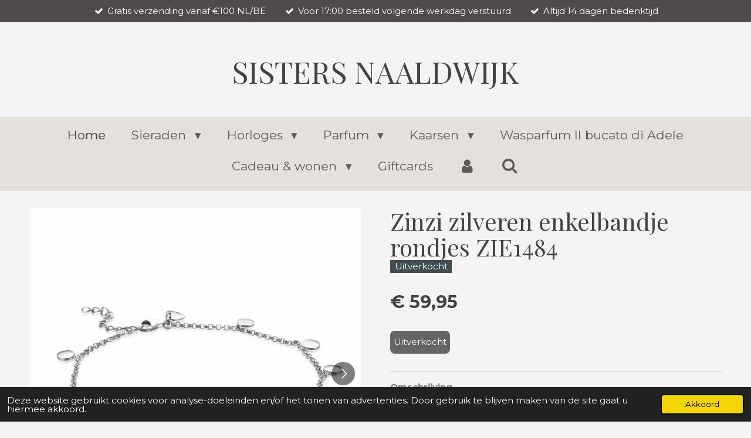

--- FILE ---
content_type: text/html; charset=UTF-8
request_url: https://www.sisters-naaldwijk.nl/product/3115598/zinzi-zilveren-enkelbandje-rondjes-zie1484
body_size: 15727
content:
<!DOCTYPE html>
<html lang="nl">
    <head>
        <meta http-equiv="Content-Type" content="text/html; charset=utf-8">
        <meta name="viewport" content="width=device-width, initial-scale=1.0, maximum-scale=5.0">
        <meta http-equiv="X-UA-Compatible" content="IE=edge">
        <link rel="canonical" href="https://www.sisters-naaldwijk.nl/product/3115598/zinzi-zilveren-enkelbandje-rondjes-zie1484">
        <link rel="sitemap" type="application/xml" href="https://www.sisters-naaldwijk.nl/sitemap.xml">
        <meta property="og:title" content="Zinzi zilveren enkelbandje rondjes ZIE1484 | Sisters Naaldwijk">
        <meta property="og:url" content="https://www.sisters-naaldwijk.nl/product/3115598/zinzi-zilveren-enkelbandje-rondjes-zie1484">
        <base href="https://www.sisters-naaldwijk.nl/">
        <meta name="description" property="og:description" content="Omschrijving
&amp;nbsp;
&amp;nbsp;
ZINZI zilveren stoere enkelband met een 4,5mm brede gourmet schakel. De lengte van de enkelband is 23cm &amp;eacute;n voorzien van een extra verlengkettinkje van 4cm, waardoor iedere enkel (smal of breed) deze &#039;glimmers&#039; kan dragen. Met herkenbaar Zinzi hartje bij de sluiting.&amp;nbsp;De enkelband is vervaardigd van eerste gehalte zilver (925) en voorzien van een extra rodiumlaag voor een langdurige glans.
&amp;nbsp;
&amp;nbsp;
&amp;nbsp;
Eigenschappen
&amp;nbsp;
&amp;nbsp;

Artikelnummer:&amp;nbsp; ZIE1484

&amp;nbsp;

Materiaal:&amp;nbsp; Zilver

&amp;nbsp;

Steensoort:&amp;nbsp; Geen

&amp;nbsp;

Afmetingen:&amp;nbsp; 23-27cm x 2,0 x 10,0 mm

&amp;nbsp;

Vorm:&amp;nbsp; Rond

&amp;nbsp;

Collectie:&amp;nbsp; Zilver Collectie
">
                <script nonce="35e146c232329f992aab66412a49ce01">
            
            window.JOUWWEB = window.JOUWWEB || {};
            window.JOUWWEB.application = window.JOUWWEB.application || {};
            window.JOUWWEB.application = {"backends":[{"domain":"jouwweb.nl","freeDomain":"jouwweb.site"},{"domain":"webador.com","freeDomain":"webadorsite.com"},{"domain":"webador.de","freeDomain":"webadorsite.com"},{"domain":"webador.fr","freeDomain":"webadorsite.com"},{"domain":"webador.es","freeDomain":"webadorsite.com"},{"domain":"webador.it","freeDomain":"webadorsite.com"},{"domain":"jouwweb.be","freeDomain":"jouwweb.site"},{"domain":"webador.ie","freeDomain":"webadorsite.com"},{"domain":"webador.co.uk","freeDomain":"webadorsite.com"},{"domain":"webador.at","freeDomain":"webadorsite.com"},{"domain":"webador.be","freeDomain":"webadorsite.com"},{"domain":"webador.ch","freeDomain":"webadorsite.com"},{"domain":"webador.ch","freeDomain":"webadorsite.com"},{"domain":"webador.mx","freeDomain":"webadorsite.com"},{"domain":"webador.com","freeDomain":"webadorsite.com"},{"domain":"webador.dk","freeDomain":"webadorsite.com"},{"domain":"webador.se","freeDomain":"webadorsite.com"},{"domain":"webador.no","freeDomain":"webadorsite.com"},{"domain":"webador.fi","freeDomain":"webadorsite.com"},{"domain":"webador.ca","freeDomain":"webadorsite.com"},{"domain":"webador.ca","freeDomain":"webadorsite.com"},{"domain":"webador.pl","freeDomain":"webadorsite.com"},{"domain":"webador.com.au","freeDomain":"webadorsite.com"},{"domain":"webador.nz","freeDomain":"webadorsite.com"}],"editorLocale":"nl-NL","editorTimezone":"Europe\/Amsterdam","editorLanguage":"nl","analytics4TrackingId":"G-E6PZPGE4QM","analyticsDimensions":[],"backendDomain":"www.jouwweb.nl","backendShortDomain":"jouwweb.nl","backendKey":"jouwweb-nl","freeWebsiteDomain":"jouwweb.site","noSsl":false,"build":{"reference":"fec0291"},"linkHostnames":["www.jouwweb.nl","www.webador.com","www.webador.de","www.webador.fr","www.webador.es","www.webador.it","www.jouwweb.be","www.webador.ie","www.webador.co.uk","www.webador.at","www.webador.be","www.webador.ch","fr.webador.ch","www.webador.mx","es.webador.com","www.webador.dk","www.webador.se","www.webador.no","www.webador.fi","www.webador.ca","fr.webador.ca","www.webador.pl","www.webador.com.au","www.webador.nz"],"assetsUrl":"https:\/\/assets.jwwb.nl","loginUrl":"https:\/\/www.jouwweb.nl\/inloggen","publishUrl":"https:\/\/www.jouwweb.nl\/v2\/website\/1680902\/publish-proxy","adminUserOrIp":false,"pricing":{"plans":{"lite":{"amount":"700","currency":"EUR"},"pro":{"amount":"1200","currency":"EUR"},"business":{"amount":"2400","currency":"EUR"}},"yearlyDiscount":{"price":{"amount":"4800","currency":"EUR"},"ratio":0.17,"percent":"17%","discountPrice":{"amount":"4800","currency":"EUR"},"termPricePerMonth":{"amount":"2400","currency":"EUR"},"termPricePerYear":{"amount":"24000","currency":"EUR"}}},"hcUrl":{"add-product-variants":"https:\/\/help.jouwweb.nl\/hc\/nl\/articles\/28594307773201","basic-vs-advanced-shipping":"https:\/\/help.jouwweb.nl\/hc\/nl\/articles\/28594268794257","html-in-head":"https:\/\/help.jouwweb.nl\/hc\/nl\/articles\/28594336422545","link-domain-name":"https:\/\/help.jouwweb.nl\/hc\/nl\/articles\/28594325307409","optimize-for-mobile":"https:\/\/help.jouwweb.nl\/hc\/nl\/articles\/28594312927121","seo":"https:\/\/help.jouwweb.nl\/hc\/nl\/sections\/28507243966737","transfer-domain-name":"https:\/\/help.jouwweb.nl\/hc\/nl\/articles\/28594325232657","website-not-secure":"https:\/\/help.jouwweb.nl\/hc\/nl\/articles\/28594252935825"}};
            window.JOUWWEB.brand = {"type":"jouwweb","name":"JouwWeb","domain":"JouwWeb.nl","supportEmail":"support@jouwweb.nl"};
                    
                window.JOUWWEB = window.JOUWWEB || {};
                window.JOUWWEB.websiteRendering = {"locale":"nl-NL","timezone":"Europe\/Amsterdam","routes":{"api\/upload\/product-field":"\/_api\/upload\/product-field","checkout\/cart":"\/winkelwagen","payment":"\/bestelling-afronden\/:publicOrderId","payment\/forward":"\/bestelling-afronden\/:publicOrderId\/forward","public-order":"\/bestelling\/:publicOrderId","checkout\/authorize":"\/winkelwagen\/authorize\/:gateway","wishlist":"\/verlanglijst"}};
                                                    window.JOUWWEB.website = {"id":1680902,"locale":"nl-NL","enabled":true,"title":"Sisters Naaldwijk","hasTitle":true,"roleOfLoggedInUser":null,"ownerLocale":"nl-NL","plan":"business","freeWebsiteDomain":"jouwweb.site","backendKey":"jouwweb-nl","currency":"EUR","defaultLocale":"nl-NL","url":"https:\/\/www.sisters-naaldwijk.nl\/","homepageSegmentId":6293413,"category":"webshop","isOffline":false,"isPublished":true,"locales":["nl-NL"],"allowed":{"ads":false,"credits":true,"externalLinks":true,"slideshow":true,"customDefaultSlideshow":true,"hostedAlbums":true,"moderators":true,"mailboxQuota":10,"statisticsVisitors":true,"statisticsDetailed":true,"statisticsMonths":-1,"favicon":true,"password":true,"freeDomains":0,"freeMailAccounts":1,"canUseLanguages":false,"fileUpload":true,"legacyFontSize":false,"webshop":true,"products":-1,"imageText":false,"search":true,"audioUpload":true,"videoUpload":5000,"allowDangerousForms":false,"allowHtmlCode":true,"mobileBar":true,"sidebar":false,"poll":false,"allowCustomForms":true,"allowBusinessListing":true,"allowCustomAnalytics":true,"allowAccountingLink":true,"digitalProducts":true,"sitemapElement":false},"mobileBar":{"enabled":false,"theme":"accent","email":{"active":true},"location":{"active":true},"phone":{"active":true},"whatsapp":{"active":false},"social":{"active":false,"network":"facebook"}},"webshop":{"enabled":true,"currency":"EUR","taxEnabled":true,"taxInclusive":true,"vatDisclaimerVisible":false,"orderNotice":"<p>Indien je voor een speciale gelegenheid een ingepakt cadeau wilt hebben denk aan een verjaardagscadeau, kerstcadeau enz. Geef dat dan aan in het Opmerkingen-veld in de laatste stap en wij pakken het mooi voor je in.<\/p>","orderConfirmation":"<p>Hartelijk bedankt voor je bestelling! Je ontvangt zo spoedig mogelijk bericht van ons over de afhandeling van je bestelling. <br \/><br \/>Bestellingen ophalen kan vanaf een uur na aankoop. <br \/><br \/>- Liefs team Sisters Naaldwijk<\/p>","freeShipping":true,"freeShippingAmount":"100.00","shippingDisclaimerVisible":false,"pickupAllowed":true,"couponAllowed":true,"detailsPageAvailable":true,"socialMediaVisible":true,"termsPage":null,"termsPageUrl":null,"extraTerms":null,"pricingVisible":true,"orderButtonVisible":true,"shippingAdvanced":false,"shippingAdvancedBackEnd":false,"soldOutVisible":false,"backInStockNotificationEnabled":false,"canAddProducts":true,"nextOrderNumber":202600002,"allowedServicePoints":[],"sendcloudConfigured":true,"sendcloudFallbackPublicKey":"a3d50033a59b4a598f1d7ce7e72aafdf","taxExemptionAllowed":false,"invoiceComment":null,"emptyCartVisible":false,"minimumOrderPrice":null,"productNumbersEnabled":false,"wishlistEnabled":false,"hideTaxOnCart":false},"isTreatedAsWebshop":true};                            window.JOUWWEB.cart = {"products":[],"coupon":null,"shippingCountryCode":null,"shippingChoice":null,"breakdown":[]};                            window.JOUWWEB.scripts = ["website-rendering\/webshop"];                        window.parent.JOUWWEB.colorPalette = window.JOUWWEB.colorPalette;
        </script>
                    <meta name="robots" content="noindex,nofollow">
                <title>Zinzi zilveren enkelbandje rondjes ZIE1484 | Sisters Naaldwijk</title>
                                            <link href="https://primary.jwwb.nl/public/l/g/k/temp-rxlvqzxpfsuwssqjcmbw/touch-icon-iphone.png?bust=1744641731" rel="apple-touch-icon" sizes="60x60">                                                <link href="https://primary.jwwb.nl/public/l/g/k/temp-rxlvqzxpfsuwssqjcmbw/touch-icon-ipad.png?bust=1744641731" rel="apple-touch-icon" sizes="76x76">                                                <link href="https://primary.jwwb.nl/public/l/g/k/temp-rxlvqzxpfsuwssqjcmbw/touch-icon-iphone-retina.png?bust=1744641731" rel="apple-touch-icon" sizes="120x120">                                                <link href="https://primary.jwwb.nl/public/l/g/k/temp-rxlvqzxpfsuwssqjcmbw/touch-icon-ipad-retina.png?bust=1744641731" rel="apple-touch-icon" sizes="152x152">                                                <link href="https://primary.jwwb.nl/public/l/g/k/temp-rxlvqzxpfsuwssqjcmbw/favicon.png?bust=1744641731" rel="shortcut icon">                                                <link href="https://primary.jwwb.nl/public/l/g/k/temp-rxlvqzxpfsuwssqjcmbw/favicon.png?bust=1744641731" rel="icon">                                        <meta property="og:image" content="https&#x3A;&#x2F;&#x2F;primary.jwwb.nl&#x2F;public&#x2F;l&#x2F;g&#x2F;k&#x2F;temp-rxlvqzxpfsuwssqjcmbw&#x2F;7zj8lz&#x2F;2449_ZIE1484_1.jpg&#x3F;enable-io&#x3D;true&amp;enable&#x3D;upscale&amp;fit&#x3D;bounds&amp;width&#x3D;1200">
                    <meta property="og:image" content="https&#x3A;&#x2F;&#x2F;primary.jwwb.nl&#x2F;public&#x2F;l&#x2F;g&#x2F;k&#x2F;temp-rxlvqzxpfsuwssqjcmbw&#x2F;x6w430&#x2F;dsc03783_1.jpg">
                    <meta property="og:image" content="https&#x3A;&#x2F;&#x2F;primary.jwwb.nl&#x2F;public&#x2F;l&#x2F;g&#x2F;k&#x2F;temp-rxlvqzxpfsuwssqjcmbw&#x2F;jjq9g4&#x2F;zie1484_999.jpg">
                    <meta property="og:image" content="https&#x3A;&#x2F;&#x2F;primary.jwwb.nl&#x2F;public&#x2F;l&#x2F;g&#x2F;k&#x2F;temp-rxlvqzxpfsuwssqjcmbw&#x2F;yfqiku&#x2F;Buttons.png&#x3F;enable-io&#x3D;true&amp;enable&#x3D;upscale&amp;fit&#x3D;bounds&amp;width&#x3D;1200">
                                    <meta name="twitter:card" content="summary_large_image">
                        <meta property="twitter:image" content="https&#x3A;&#x2F;&#x2F;primary.jwwb.nl&#x2F;public&#x2F;l&#x2F;g&#x2F;k&#x2F;temp-rxlvqzxpfsuwssqjcmbw&#x2F;7zj8lz&#x2F;2449_ZIE1484_1.jpg&#x3F;enable-io&#x3D;true&amp;enable&#x3D;upscale&amp;fit&#x3D;bounds&amp;width&#x3D;1200">
                                                    <!-- TrustBox script -->
<script type="text/javascript" src="//widget.trustpilot.com/bootstrap/v5/tp.widget.bootstrap.min.js" async></script><!-- End TrustBox script -->                            <script src="https://www.google.com/recaptcha/enterprise.js?hl=nl&amp;render=explicit" nonce="35e146c232329f992aab66412a49ce01" data-turbo-track="reload"></script>
<script src="https://plausible.io/js/script.manual.js" nonce="35e146c232329f992aab66412a49ce01" data-turbo-track="reload" defer data-domain="shard2.jouwweb.nl"></script>
<link rel="stylesheet" type="text/css" href="https://gfonts.jwwb.nl/css?display=fallback&amp;family=Montserrat%3A400%2C700%2C400italic%2C700italic%7CPlayfair+Display%3A400%2C700%2C400italic%2C700italic" nonce="35e146c232329f992aab66412a49ce01" data-turbo-track="dynamic">
<script src="https://assets.jwwb.nl/assets/build/website-rendering/nl-NL.js?bust=af8dcdef13a1895089e9" nonce="35e146c232329f992aab66412a49ce01" data-turbo-track="reload" defer></script>
<script src="https://assets.jwwb.nl/assets/website-rendering/runtime.e9aaeab0c631cbd69aaa.js?bust=0df1501923f96b249330" nonce="35e146c232329f992aab66412a49ce01" data-turbo-track="reload" defer></script>
<script src="https://assets.jwwb.nl/assets/website-rendering/103.3d75ec3708e54af67f50.js?bust=cb0aa3c978e146edbd0d" nonce="35e146c232329f992aab66412a49ce01" data-turbo-track="reload" defer></script>
<script src="https://assets.jwwb.nl/assets/website-rendering/main.f656389ec507dc20f0cb.js?bust=d20d7cd648ba41ec2448" nonce="35e146c232329f992aab66412a49ce01" data-turbo-track="reload" defer></script>
<link rel="preload" href="https://assets.jwwb.nl/assets/website-rendering/styles.e258e1c0caffe3e22b8c.css?bust=00dff845dced716b5f3e" as="style">
<link rel="preload" href="https://assets.jwwb.nl/assets/website-rendering/fonts/icons-website-rendering/font/website-rendering.woff2?bust=bd2797014f9452dadc8e" as="font" crossorigin>
<link rel="preconnect" href="https://gfonts.jwwb.nl">
<link rel="stylesheet" type="text/css" href="https://assets.jwwb.nl/assets/website-rendering/styles.e258e1c0caffe3e22b8c.css?bust=00dff845dced716b5f3e" nonce="35e146c232329f992aab66412a49ce01" data-turbo-track="dynamic">
<link rel="preconnect" href="https://assets.jwwb.nl">
<link rel="stylesheet" type="text/css" href="https://primary.jwwb.nl/public/l/g/k/temp-rxlvqzxpfsuwssqjcmbw/style.css?bust=1768566245" nonce="35e146c232329f992aab66412a49ce01" data-turbo-track="dynamic">    </head>
    <body
        id="top"
        class="jw-is-no-slideshow jw-header-is-text jw-is-segment-product jw-is-frontend jw-is-no-sidebar jw-is-messagebar jw-is-no-touch-device jw-is-no-mobile"
                                    data-jouwweb-page="3115598"
                                                data-jouwweb-segment-id="3115598"
                                                data-jouwweb-segment-type="product"
                                                data-template-threshold="1020"
                                                data-template-name="clean&#x7C;blanco&#x7C;blanco-banner&#x7C;blanco-shop"
                            itemscope
        itemtype="https://schema.org/Product"
    >
                                    <meta itemprop="url" content="https://www.sisters-naaldwijk.nl/product/3115598/zinzi-zilveren-enkelbandje-rondjes-zie1484">
        <a href="#main-content" class="jw-skip-link">
            Ga direct naar de hoofdinhoud        </a>
        <div class="jw-background"></div>
        <div class="jw-body">
            <div class="jw-mobile-menu jw-mobile-is-text js-mobile-menu">
            <button
            type="button"
            class="jw-mobile-menu__button jw-mobile-toggle"
            aria-label="Open / sluit menu"
        >
            <span class="jw-icon-burger"></span>
        </button>
        <div class="jw-mobile-header jw-mobile-header--text">
        <a            class="jw-mobile-header-content"
                            href="/"
                        >
                                        <div class="jw-mobile-text">
                    <span style="display: inline-block; font-size: 85%;"><span style="color: #424242;">SISTERS NAALDWIJK</span></span>                </div>
                    </a>
    </div>

        <a
        href="/winkelwagen"
        class="jw-mobile-menu__button jw-mobile-header-cart jw-mobile-header-cart--hidden jw-mobile-menu__button--dummy"
        aria-label="Bekijk winkelwagen"
    >
        <span class="jw-icon-badge-wrapper">
            <span class="website-rendering-icon-basket" aria-hidden="true"></span>
            <span class="jw-icon-badge hidden" aria-hidden="true"></span>
        </span>
    </a>
    
    </div>
    <div class="jw-mobile-menu-search jw-mobile-menu-search--hidden">
        <form
            action="/zoeken"
            method="get"
            class="jw-mobile-menu-search__box"
        >
            <input
                type="text"
                name="q"
                value=""
                placeholder="Zoeken..."
                class="jw-mobile-menu-search__input"
                aria-label="Zoeken"
            >
            <button type="submit" class="jw-btn jw-btn--style-flat jw-mobile-menu-search__button" aria-label="Zoeken">
                <span class="website-rendering-icon-search" aria-hidden="true"></span>
            </button>
            <button type="button" class="jw-btn jw-btn--style-flat jw-mobile-menu-search__button js-cancel-search" aria-label="Zoekopdracht annuleren">
                <span class="website-rendering-icon-cancel" aria-hidden="true"></span>
            </button>
        </form>
    </div>
            <div class="message-bar message-bar--accent"><div class="message-bar__container"><ul class="message-bar-usps"><li class="message-bar-usps__item"><i class="website-rendering-icon-ok"></i><span>Gratis verzending vanaf €100 NL/BE</span></li><li class="message-bar-usps__item"><i class="website-rendering-icon-ok"></i><span>Voor 17:00 besteld volgende werkdag verstuurd</span></li><li class="message-bar-usps__item"><i class="website-rendering-icon-ok"></i><span>Altijd 14 dagen bedenktijd </span></li></ul></div></div><div class="topmenu">
    <header>
        <div class="topmenu-inner js-topbar-content-container">
            <div class="jw-header-logo">
        <div
    class="jw-header jw-header-title-container jw-header-text jw-header-text-toggle"
    data-stylable="true"
>
    <a        id="jw-header-title"
        class="jw-header-title"
                    href="/"
            >
        <span style="display: inline-block; font-size: 85%;"><span style="color: #424242;">SISTERS NAALDWIJK</span></span>    </a>
</div>
</div>
            <nav class="menu jw-menu-copy">
                <ul
    id="jw-menu"
    class="jw-menu jw-menu-horizontal"
            >
            <li
    class="jw-menu-item jw-menu-is-active"
>
        <a        class="jw-menu-link js-active-menu-item"
        href="/"                                            data-page-link-id="6293413"
                            >
                <span class="">
            Home        </span>
            </a>
                </li>
            <li
    class="jw-menu-item jw-menu-has-submenu"
>
        <a        class="jw-menu-link"
        href="/sieraden"                                            data-page-link-id="7516832"
                            >
                <span class="">
            Sieraden        </span>
                    <span class="jw-arrow jw-arrow-toplevel"></span>
            </a>
                    <ul
            class="jw-submenu"
                    >
                            <li
    class="jw-menu-item jw-menu-has-submenu"
>
        <a        class="jw-menu-link"
        href="/sieraden/zinzi-sieraden"                                            data-page-link-id="6660225"
                            >
                <span class="">
            Zinzi Sieraden        </span>
                    <span class="jw-arrow"></span>
            </a>
                    <ul
            class="jw-submenu"
                    >
                            <li
    class="jw-menu-item"
>
        <a        class="jw-menu-link"
        href="/sieraden/zinzi-sieraden/armbanden-1"                                            data-page-link-id="6660603"
                            >
                <span class="">
            Armbanden        </span>
            </a>
                </li>
                            <li
    class="jw-menu-item"
>
        <a        class="jw-menu-link"
        href="/sieraden/zinzi-sieraden/kettingen"                                            data-page-link-id="6676356"
                            >
                <span class="">
            Kettingen        </span>
            </a>
                </li>
                            <li
    class="jw-menu-item"
>
        <a        class="jw-menu-link"
        href="/sieraden/zinzi-sieraden/ringen-1"                                            data-page-link-id="6719251"
                            >
                <span class="">
            Ringen        </span>
            </a>
                </li>
                            <li
    class="jw-menu-item"
>
        <a        class="jw-menu-link"
        href="/sieraden/zinzi-sieraden/horloges"                                            data-page-link-id="6701068"
                            >
                <span class="">
            Horloges        </span>
            </a>
                </li>
                            <li
    class="jw-menu-item"
>
        <a        class="jw-menu-link"
        href="/sieraden/zinzi-sieraden/oorbellen-1"                                            data-page-link-id="6701478"
                            >
                <span class="">
            Oorbellen        </span>
            </a>
                </li>
                            <li
    class="jw-menu-item"
>
        <a        class="jw-menu-link"
        href="/sieraden/zinzi-sieraden/enkelbandjes-1"                                            data-page-link-id="7437303"
                            >
                <span class="">
            Enkelbandjes        </span>
            </a>
                </li>
                    </ul>
        </li>
                            <li
    class="jw-menu-item jw-menu-has-submenu"
>
        <a        class="jw-menu-link"
        href="/sieraden/buddha-to-buddha"                                            data-page-link-id="6499045"
                            >
                <span class="">
            Buddha to Buddha        </span>
                    <span class="jw-arrow"></span>
            </a>
                    <ul
            class="jw-submenu"
                    >
                            <li
    class="jw-menu-item"
>
        <a        class="jw-menu-link"
        href="/sieraden/buddha-to-buddha/ringen-2"                                            data-page-link-id="6501764"
                            >
                <span class="">
            Ringen        </span>
            </a>
                </li>
                            <li
    class="jw-menu-item"
>
        <a        class="jw-menu-link"
        href="/sieraden/buddha-to-buddha/hangers"                                            data-page-link-id="6499053"
                            >
                <span class="">
            Hangers        </span>
            </a>
                </li>
                            <li
    class="jw-menu-item"
>
        <a        class="jw-menu-link"
        href="/sieraden/buddha-to-buddha/kettingen-2"                                            data-page-link-id="6501776"
                            >
                <span class="">
            Kettingen        </span>
            </a>
                </li>
                            <li
    class="jw-menu-item"
>
        <a        class="jw-menu-link"
        href="/sieraden/buddha-to-buddha/armbanden-2"                                            data-page-link-id="6501785"
                            >
                <span class="">
            Armbanden        </span>
            </a>
                </li>
                            <li
    class="jw-menu-item"
>
        <a        class="jw-menu-link"
        href="/sieraden/buddha-to-buddha/oorbellen-2"                                            data-page-link-id="6501797"
                            >
                <span class="">
            Oorbellen        </span>
            </a>
                </li>
                    </ul>
        </li>
                            <li
    class="jw-menu-item jw-menu-has-submenu"
>
        <a        class="jw-menu-link"
        href="/sieraden/joy-jewellery-bali"                                            data-page-link-id="6313704"
                            >
                <span class="">
            Joy Jewellery Bali        </span>
                    <span class="jw-arrow"></span>
            </a>
                    <ul
            class="jw-submenu"
                    >
                            <li
    class="jw-menu-item"
>
        <a        class="jw-menu-link"
        href="/sieraden/joy-jewellery-bali/sets"                                            data-page-link-id="6374963"
                            >
                <span class="">
            Sets        </span>
            </a>
                </li>
                            <li
    class="jw-menu-item"
>
        <a        class="jw-menu-link"
        href="/sieraden/joy-jewellery-bali/ringen"                                            data-page-link-id="6374976"
                            >
                <span class="">
            Ringen        </span>
            </a>
                </li>
                            <li
    class="jw-menu-item"
>
        <a        class="jw-menu-link"
        href="/sieraden/joy-jewellery-bali/kettingen-1"                                            data-page-link-id="6427467"
                            >
                <span class="">
            Kettingen        </span>
            </a>
                </li>
                            <li
    class="jw-menu-item"
>
        <a        class="jw-menu-link"
        href="/sieraden/joy-jewellery-bali/armbanden"                                            data-page-link-id="6374964"
                            >
                <span class="">
            Armbanden        </span>
            </a>
                </li>
                    </ul>
        </li>
                            <li
    class="jw-menu-item"
>
        <a        class="jw-menu-link"
        href="/sieraden/my-jewellery"                                            data-page-link-id="6408122"
                            >
                <span class="">
            My Jewellery        </span>
            </a>
                </li>
                            <li
    class="jw-menu-item"
>
        <a        class="jw-menu-link"
        href="/sieraden/rebel-rose"                                            data-page-link-id="13217306"
                            >
                <span class="">
            Rebel &amp; Rose        </span>
            </a>
                </li>
                    </ul>
        </li>
            <li
    class="jw-menu-item jw-menu-has-submenu"
>
        <a        class="jw-menu-link"
        href="/horloges-1"                                            data-page-link-id="7518363"
                            >
                <span class="">
            Horloges        </span>
                    <span class="jw-arrow jw-arrow-toplevel"></span>
            </a>
                    <ul
            class="jw-submenu"
                    >
                            <li
    class="jw-menu-item"
>
        <a        class="jw-menu-link"
        href="/horloges-1/rosefield"                                            data-page-link-id="12995901"
                            >
                <span class="">
            Rosefield        </span>
            </a>
                </li>
                            <li
    class="jw-menu-item"
>
        <a        class="jw-menu-link"
        href="/horloges-1/zinzi"                                            data-page-link-id="7376574"
                            >
                <span class="">
            Zinzi        </span>
            </a>
                </li>
                    </ul>
        </li>
            <li
    class="jw-menu-item jw-menu-has-submenu"
>
        <a        class="jw-menu-link"
        href="/parfum"                                            data-page-link-id="7518332"
                            >
                <span class="">
            Parfum        </span>
                    <span class="jw-arrow jw-arrow-toplevel"></span>
            </a>
                    <ul
            class="jw-submenu"
                    >
                            <li
    class="jw-menu-item jw-menu-has-submenu"
>
        <a        class="jw-menu-link"
        href="/parfum/tapparfum"                                            data-page-link-id="6838305"
                            >
                <span class="">
            Tapparfum        </span>
                    <span class="jw-arrow"></span>
            </a>
                    <ul
            class="jw-submenu"
                    >
                            <li
    class="jw-menu-item"
>
        <a        class="jw-menu-link"
        href="/parfum/tapparfum/la-dames-parfum"                                            data-page-link-id="6840291"
                            >
                <span class="">
            (LA) Dames Parfum        </span>
            </a>
                </li>
                            <li
    class="jw-menu-item"
>
        <a        class="jw-menu-link"
        href="/parfum/tapparfum/le-heren-parfum"                                            data-page-link-id="6867133"
                            >
                <span class="">
            (LE) Heren Parfum        </span>
            </a>
                </li>
                            <li
    class="jw-menu-item"
>
        <a        class="jw-menu-link"
        href="/parfum/tapparfum/exclusieve-geuren"                                            data-page-link-id="7324126"
                            >
                <span class="">
            Exclusieve Geuren        </span>
            </a>
                </li>
                    </ul>
        </li>
                            <li
    class="jw-menu-item jw-menu-has-submenu"
>
        <a        class="jw-menu-link"
        href="/parfum/reminscence-parfum"                                            data-page-link-id="6985097"
                            >
                <span class="">
            Reminscence Parfum        </span>
                    <span class="jw-arrow"></span>
            </a>
                    <ul
            class="jw-submenu"
                    >
                            <li
    class="jw-menu-item"
>
        <a        class="jw-menu-link"
        href="/parfum/reminscence-parfum/dames-parfum"                                            data-page-link-id="6986609"
                            >
                <span class="">
            Dames Parfum        </span>
            </a>
                </li>
                    </ul>
        </li>
                    </ul>
        </li>
            <li
    class="jw-menu-item jw-menu-has-submenu"
>
        <a        class="jw-menu-link"
        href="/kaarsen"                                            data-page-link-id="6865660"
                            >
                <span class="">
            Kaarsen        </span>
                    <span class="jw-arrow jw-arrow-toplevel"></span>
            </a>
                    <ul
            class="jw-submenu"
                    >
                            <li
    class="jw-menu-item jw-menu-has-submenu"
>
        <a        class="jw-menu-link"
        href="/kaarsen/woodwick"                                            data-page-link-id="7518117"
                            >
                <span class="">
            Woodwick        </span>
                    <span class="jw-arrow"></span>
            </a>
                    <ul
            class="jw-submenu"
                    >
                            <li
    class="jw-menu-item"
>
        <a        class="jw-menu-link"
        href="/kaarsen/woodwick/mini-kaarsen"                                            data-page-link-id="7257297"
                            >
                <span class="">
            Mini Kaarsen        </span>
            </a>
                </li>
                            <li
    class="jw-menu-item"
>
        <a        class="jw-menu-link"
        href="/kaarsen/woodwick/medium-kaarsen"                                            data-page-link-id="7369687"
                            >
                <span class="">
            Medium Kaarsen        </span>
            </a>
                </li>
                            <li
    class="jw-menu-item"
>
        <a        class="jw-menu-link"
        href="/kaarsen/woodwick/large-kaarsen"                                            data-page-link-id="7369688"
                            >
                <span class="">
            Large Kaarsen        </span>
            </a>
                </li>
                            <li
    class="jw-menu-item"
>
        <a        class="jw-menu-link"
        href="/kaarsen/woodwick/ellipse-kaarsen"                                            data-page-link-id="7369691"
                            >
                <span class="">
            Ellipse Kaarsen        </span>
            </a>
                </li>
                    </ul>
        </li>
                            <li
    class="jw-menu-item"
>
        <a        class="jw-menu-link"
        href="/kaarsen/tapparfum-kaarsen"                                            data-page-link-id="32903244"
                            >
                <span class="">
            Tapparfum kaarsen        </span>
            </a>
                </li>
                    </ul>
        </li>
            <li
    class="jw-menu-item"
>
        <a        class="jw-menu-link"
        href="/wasparfum-il-bucato-di-adele"                                            data-page-link-id="7081092"
                            >
                <span class="">
            Wasparfum Il bucato di Adele        </span>
            </a>
                </li>
            <li
    class="jw-menu-item jw-menu-has-submenu"
>
        <a        class="jw-menu-link"
        href="/cadeau-wonen"                                            data-page-link-id="7108533"
                            >
                <span class="">
            Cadeau &amp; wonen        </span>
                    <span class="jw-arrow jw-arrow-toplevel"></span>
            </a>
                    <ul
            class="jw-submenu"
                    >
                            <li
    class="jw-menu-item"
>
        <a        class="jw-menu-link"
        href="/cadeau-wonen/doing-goods"                                            data-page-link-id="7260148"
                            >
                <span class="">
            Doing Goods        </span>
            </a>
                </li>
                            <li
    class="jw-menu-item"
>
        <a        class="jw-menu-link"
        href="/cadeau-wonen/kaartjes"                                            data-page-link-id="32903688"
                            >
                <span class="">
            Kaartjes        </span>
            </a>
                </li>
                            <li
    class="jw-menu-item"
>
        <a        class="jw-menu-link"
        href="/cadeau-wonen/home-breeze-amber-blokjes"                                            data-page-link-id="9788103"
                            >
                <span class="">
            Home Breeze Amber Blokjes        </span>
            </a>
                </li>
                    </ul>
        </li>
            <li
    class="jw-menu-item"
>
        <a        class="jw-menu-link"
        href="/giftcards"                                            data-page-link-id="6519697"
                            >
                <span class="">
            Giftcards        </span>
            </a>
                </li>
            <li
    class="jw-menu-item"
>
        <a        class="jw-menu-link jw-menu-link--icon"
        href="/account"                                                            title="Account"
            >
                                <span class="website-rendering-icon-user"></span>
                            <span class="hidden-desktop-horizontal-menu">
            Account        </span>
            </a>
                </li>
            <li
    class="jw-menu-item jw-menu-search-item"
>
        <button        class="jw-menu-link jw-menu-link--icon jw-text-button"
                                                                    title="Zoeken"
            >
                                <span class="website-rendering-icon-search"></span>
                            <span class="hidden-desktop-horizontal-menu">
            Zoeken        </span>
            </button>
                
            <div class="jw-popover-container jw-popover-container--inline is-hidden">
                <div class="jw-popover-backdrop"></div>
                <div class="jw-popover">
                    <div class="jw-popover__arrow"></div>
                    <div class="jw-popover__content jw-section-white">
                        <form  class="jw-search" action="/zoeken" method="get">
                            
                            <input class="jw-search__input" type="text" name="q" value="" placeholder="Zoeken..." aria-label="Zoeken" >
                            <button class="jw-search__submit" type="submit" aria-label="Zoeken">
                                <span class="website-rendering-icon-search" aria-hidden="true"></span>
                            </button>
                        </form>
                    </div>
                </div>
            </div>
                        </li>
            <li
    class="jw-menu-item js-menu-cart-item jw-menu-cart-item--hidden"
>
        <a        class="jw-menu-link jw-menu-link--icon"
        href="/winkelwagen"                                                            title="Winkelwagen"
            >
                                    <span class="jw-icon-badge-wrapper">
                        <span class="website-rendering-icon-basket"></span>
                                            <span class="jw-icon-badge hidden">
                    0                </span>
                            <span class="hidden-desktop-horizontal-menu">
            Winkelwagen        </span>
            </a>
                </li>
    
    </ul>

    <script nonce="35e146c232329f992aab66412a49ce01" id="jw-mobile-menu-template" type="text/template">
        <ul id="jw-menu" class="jw-menu jw-menu-horizontal">
                            <li
    class="jw-menu-item jw-menu-search-item"
>
                
                 <li class="jw-menu-item jw-mobile-menu-search-item">
                    <form class="jw-search" action="/zoeken" method="get">
                        <input class="jw-search__input" type="text" name="q" value="" placeholder="Zoeken..." aria-label="Zoeken">
                        <button class="jw-search__submit" type="submit" aria-label="Zoeken">
                            <span class="website-rendering-icon-search" aria-hidden="true"></span>
                        </button>
                    </form>
                </li>
                        </li>
                            <li
    class="jw-menu-item jw-menu-is-active"
>
        <a        class="jw-menu-link js-active-menu-item"
        href="/"                                            data-page-link-id="6293413"
                            >
                <span class="">
            Home        </span>
            </a>
                </li>
                            <li
    class="jw-menu-item jw-menu-has-submenu"
>
        <a        class="jw-menu-link"
        href="/sieraden"                                            data-page-link-id="7516832"
                            >
                <span class="">
            Sieraden        </span>
                    <span class="jw-arrow jw-arrow-toplevel"></span>
            </a>
                    <ul
            class="jw-submenu"
                    >
                            <li
    class="jw-menu-item jw-menu-has-submenu"
>
        <a        class="jw-menu-link"
        href="/sieraden/zinzi-sieraden"                                            data-page-link-id="6660225"
                            >
                <span class="">
            Zinzi Sieraden        </span>
                    <span class="jw-arrow"></span>
            </a>
                    <ul
            class="jw-submenu"
                    >
                            <li
    class="jw-menu-item"
>
        <a        class="jw-menu-link"
        href="/sieraden/zinzi-sieraden/armbanden-1"                                            data-page-link-id="6660603"
                            >
                <span class="">
            Armbanden        </span>
            </a>
                </li>
                            <li
    class="jw-menu-item"
>
        <a        class="jw-menu-link"
        href="/sieraden/zinzi-sieraden/kettingen"                                            data-page-link-id="6676356"
                            >
                <span class="">
            Kettingen        </span>
            </a>
                </li>
                            <li
    class="jw-menu-item"
>
        <a        class="jw-menu-link"
        href="/sieraden/zinzi-sieraden/ringen-1"                                            data-page-link-id="6719251"
                            >
                <span class="">
            Ringen        </span>
            </a>
                </li>
                            <li
    class="jw-menu-item"
>
        <a        class="jw-menu-link"
        href="/sieraden/zinzi-sieraden/horloges"                                            data-page-link-id="6701068"
                            >
                <span class="">
            Horloges        </span>
            </a>
                </li>
                            <li
    class="jw-menu-item"
>
        <a        class="jw-menu-link"
        href="/sieraden/zinzi-sieraden/oorbellen-1"                                            data-page-link-id="6701478"
                            >
                <span class="">
            Oorbellen        </span>
            </a>
                </li>
                            <li
    class="jw-menu-item"
>
        <a        class="jw-menu-link"
        href="/sieraden/zinzi-sieraden/enkelbandjes-1"                                            data-page-link-id="7437303"
                            >
                <span class="">
            Enkelbandjes        </span>
            </a>
                </li>
                    </ul>
        </li>
                            <li
    class="jw-menu-item jw-menu-has-submenu"
>
        <a        class="jw-menu-link"
        href="/sieraden/buddha-to-buddha"                                            data-page-link-id="6499045"
                            >
                <span class="">
            Buddha to Buddha        </span>
                    <span class="jw-arrow"></span>
            </a>
                    <ul
            class="jw-submenu"
                    >
                            <li
    class="jw-menu-item"
>
        <a        class="jw-menu-link"
        href="/sieraden/buddha-to-buddha/ringen-2"                                            data-page-link-id="6501764"
                            >
                <span class="">
            Ringen        </span>
            </a>
                </li>
                            <li
    class="jw-menu-item"
>
        <a        class="jw-menu-link"
        href="/sieraden/buddha-to-buddha/hangers"                                            data-page-link-id="6499053"
                            >
                <span class="">
            Hangers        </span>
            </a>
                </li>
                            <li
    class="jw-menu-item"
>
        <a        class="jw-menu-link"
        href="/sieraden/buddha-to-buddha/kettingen-2"                                            data-page-link-id="6501776"
                            >
                <span class="">
            Kettingen        </span>
            </a>
                </li>
                            <li
    class="jw-menu-item"
>
        <a        class="jw-menu-link"
        href="/sieraden/buddha-to-buddha/armbanden-2"                                            data-page-link-id="6501785"
                            >
                <span class="">
            Armbanden        </span>
            </a>
                </li>
                            <li
    class="jw-menu-item"
>
        <a        class="jw-menu-link"
        href="/sieraden/buddha-to-buddha/oorbellen-2"                                            data-page-link-id="6501797"
                            >
                <span class="">
            Oorbellen        </span>
            </a>
                </li>
                    </ul>
        </li>
                            <li
    class="jw-menu-item jw-menu-has-submenu"
>
        <a        class="jw-menu-link"
        href="/sieraden/joy-jewellery-bali"                                            data-page-link-id="6313704"
                            >
                <span class="">
            Joy Jewellery Bali        </span>
                    <span class="jw-arrow"></span>
            </a>
                    <ul
            class="jw-submenu"
                    >
                            <li
    class="jw-menu-item"
>
        <a        class="jw-menu-link"
        href="/sieraden/joy-jewellery-bali/sets"                                            data-page-link-id="6374963"
                            >
                <span class="">
            Sets        </span>
            </a>
                </li>
                            <li
    class="jw-menu-item"
>
        <a        class="jw-menu-link"
        href="/sieraden/joy-jewellery-bali/ringen"                                            data-page-link-id="6374976"
                            >
                <span class="">
            Ringen        </span>
            </a>
                </li>
                            <li
    class="jw-menu-item"
>
        <a        class="jw-menu-link"
        href="/sieraden/joy-jewellery-bali/kettingen-1"                                            data-page-link-id="6427467"
                            >
                <span class="">
            Kettingen        </span>
            </a>
                </li>
                            <li
    class="jw-menu-item"
>
        <a        class="jw-menu-link"
        href="/sieraden/joy-jewellery-bali/armbanden"                                            data-page-link-id="6374964"
                            >
                <span class="">
            Armbanden        </span>
            </a>
                </li>
                    </ul>
        </li>
                            <li
    class="jw-menu-item"
>
        <a        class="jw-menu-link"
        href="/sieraden/my-jewellery"                                            data-page-link-id="6408122"
                            >
                <span class="">
            My Jewellery        </span>
            </a>
                </li>
                            <li
    class="jw-menu-item"
>
        <a        class="jw-menu-link"
        href="/sieraden/rebel-rose"                                            data-page-link-id="13217306"
                            >
                <span class="">
            Rebel &amp; Rose        </span>
            </a>
                </li>
                    </ul>
        </li>
                            <li
    class="jw-menu-item jw-menu-has-submenu"
>
        <a        class="jw-menu-link"
        href="/horloges-1"                                            data-page-link-id="7518363"
                            >
                <span class="">
            Horloges        </span>
                    <span class="jw-arrow jw-arrow-toplevel"></span>
            </a>
                    <ul
            class="jw-submenu"
                    >
                            <li
    class="jw-menu-item"
>
        <a        class="jw-menu-link"
        href="/horloges-1/rosefield"                                            data-page-link-id="12995901"
                            >
                <span class="">
            Rosefield        </span>
            </a>
                </li>
                            <li
    class="jw-menu-item"
>
        <a        class="jw-menu-link"
        href="/horloges-1/zinzi"                                            data-page-link-id="7376574"
                            >
                <span class="">
            Zinzi        </span>
            </a>
                </li>
                    </ul>
        </li>
                            <li
    class="jw-menu-item jw-menu-has-submenu"
>
        <a        class="jw-menu-link"
        href="/parfum"                                            data-page-link-id="7518332"
                            >
                <span class="">
            Parfum        </span>
                    <span class="jw-arrow jw-arrow-toplevel"></span>
            </a>
                    <ul
            class="jw-submenu"
                    >
                            <li
    class="jw-menu-item jw-menu-has-submenu"
>
        <a        class="jw-menu-link"
        href="/parfum/tapparfum"                                            data-page-link-id="6838305"
                            >
                <span class="">
            Tapparfum        </span>
                    <span class="jw-arrow"></span>
            </a>
                    <ul
            class="jw-submenu"
                    >
                            <li
    class="jw-menu-item"
>
        <a        class="jw-menu-link"
        href="/parfum/tapparfum/la-dames-parfum"                                            data-page-link-id="6840291"
                            >
                <span class="">
            (LA) Dames Parfum        </span>
            </a>
                </li>
                            <li
    class="jw-menu-item"
>
        <a        class="jw-menu-link"
        href="/parfum/tapparfum/le-heren-parfum"                                            data-page-link-id="6867133"
                            >
                <span class="">
            (LE) Heren Parfum        </span>
            </a>
                </li>
                            <li
    class="jw-menu-item"
>
        <a        class="jw-menu-link"
        href="/parfum/tapparfum/exclusieve-geuren"                                            data-page-link-id="7324126"
                            >
                <span class="">
            Exclusieve Geuren        </span>
            </a>
                </li>
                    </ul>
        </li>
                            <li
    class="jw-menu-item jw-menu-has-submenu"
>
        <a        class="jw-menu-link"
        href="/parfum/reminscence-parfum"                                            data-page-link-id="6985097"
                            >
                <span class="">
            Reminscence Parfum        </span>
                    <span class="jw-arrow"></span>
            </a>
                    <ul
            class="jw-submenu"
                    >
                            <li
    class="jw-menu-item"
>
        <a        class="jw-menu-link"
        href="/parfum/reminscence-parfum/dames-parfum"                                            data-page-link-id="6986609"
                            >
                <span class="">
            Dames Parfum        </span>
            </a>
                </li>
                    </ul>
        </li>
                    </ul>
        </li>
                            <li
    class="jw-menu-item jw-menu-has-submenu"
>
        <a        class="jw-menu-link"
        href="/kaarsen"                                            data-page-link-id="6865660"
                            >
                <span class="">
            Kaarsen        </span>
                    <span class="jw-arrow jw-arrow-toplevel"></span>
            </a>
                    <ul
            class="jw-submenu"
                    >
                            <li
    class="jw-menu-item jw-menu-has-submenu"
>
        <a        class="jw-menu-link"
        href="/kaarsen/woodwick"                                            data-page-link-id="7518117"
                            >
                <span class="">
            Woodwick        </span>
                    <span class="jw-arrow"></span>
            </a>
                    <ul
            class="jw-submenu"
                    >
                            <li
    class="jw-menu-item"
>
        <a        class="jw-menu-link"
        href="/kaarsen/woodwick/mini-kaarsen"                                            data-page-link-id="7257297"
                            >
                <span class="">
            Mini Kaarsen        </span>
            </a>
                </li>
                            <li
    class="jw-menu-item"
>
        <a        class="jw-menu-link"
        href="/kaarsen/woodwick/medium-kaarsen"                                            data-page-link-id="7369687"
                            >
                <span class="">
            Medium Kaarsen        </span>
            </a>
                </li>
                            <li
    class="jw-menu-item"
>
        <a        class="jw-menu-link"
        href="/kaarsen/woodwick/large-kaarsen"                                            data-page-link-id="7369688"
                            >
                <span class="">
            Large Kaarsen        </span>
            </a>
                </li>
                            <li
    class="jw-menu-item"
>
        <a        class="jw-menu-link"
        href="/kaarsen/woodwick/ellipse-kaarsen"                                            data-page-link-id="7369691"
                            >
                <span class="">
            Ellipse Kaarsen        </span>
            </a>
                </li>
                    </ul>
        </li>
                            <li
    class="jw-menu-item"
>
        <a        class="jw-menu-link"
        href="/kaarsen/tapparfum-kaarsen"                                            data-page-link-id="32903244"
                            >
                <span class="">
            Tapparfum kaarsen        </span>
            </a>
                </li>
                    </ul>
        </li>
                            <li
    class="jw-menu-item"
>
        <a        class="jw-menu-link"
        href="/wasparfum-il-bucato-di-adele"                                            data-page-link-id="7081092"
                            >
                <span class="">
            Wasparfum Il bucato di Adele        </span>
            </a>
                </li>
                            <li
    class="jw-menu-item jw-menu-has-submenu"
>
        <a        class="jw-menu-link"
        href="/cadeau-wonen"                                            data-page-link-id="7108533"
                            >
                <span class="">
            Cadeau &amp; wonen        </span>
                    <span class="jw-arrow jw-arrow-toplevel"></span>
            </a>
                    <ul
            class="jw-submenu"
                    >
                            <li
    class="jw-menu-item"
>
        <a        class="jw-menu-link"
        href="/cadeau-wonen/doing-goods"                                            data-page-link-id="7260148"
                            >
                <span class="">
            Doing Goods        </span>
            </a>
                </li>
                            <li
    class="jw-menu-item"
>
        <a        class="jw-menu-link"
        href="/cadeau-wonen/kaartjes"                                            data-page-link-id="32903688"
                            >
                <span class="">
            Kaartjes        </span>
            </a>
                </li>
                            <li
    class="jw-menu-item"
>
        <a        class="jw-menu-link"
        href="/cadeau-wonen/home-breeze-amber-blokjes"                                            data-page-link-id="9788103"
                            >
                <span class="">
            Home Breeze Amber Blokjes        </span>
            </a>
                </li>
                    </ul>
        </li>
                            <li
    class="jw-menu-item"
>
        <a        class="jw-menu-link"
        href="/giftcards"                                            data-page-link-id="6519697"
                            >
                <span class="">
            Giftcards        </span>
            </a>
                </li>
                            <li
    class="jw-menu-item"
>
        <a        class="jw-menu-link jw-menu-link--icon"
        href="/account"                                                            title="Account"
            >
                                <span class="website-rendering-icon-user"></span>
                            <span class="hidden-desktop-horizontal-menu">
            Account        </span>
            </a>
                </li>
            
                    </ul>
    </script>
            </nav>
        </div>
    </header>
</div>
<script nonce="35e146c232329f992aab66412a49ce01">
    var backgroundElement = document.querySelector('.jw-background');

    JOUWWEB.templateConfig = {
        header: {
            selector: '.topmenu',
            mobileSelector: '.jw-mobile-menu',
            updatePusher: function (height, state) {

                if (state === 'desktop') {
                    // Expose the header height as a custom property so
                    // we can use this to set the background height in CSS.
                    if (backgroundElement && height) {
                        backgroundElement.setAttribute('style', '--header-height: ' + height + 'px;');
                    }
                } else if (state === 'mobile') {
                    $('.jw-menu-clone .jw-menu').css('margin-top', height);
                }
            },
        },
    };
</script>
<div class="main-content">
    
<main id="main-content" class="block-content">
    <div data-section-name="content" class="jw-section jw-section-content jw-responsive">
        <div class="jw-strip jw-strip--default jw-strip--style-color jw-strip--primary jw-strip--color-default jw-strip--padding-start"><div class="jw-strip__content-container"><div class="jw-strip__content jw-responsive">    
                        <div
        class="product-page js-product-container"
        data-webshop-product="&#x7B;&quot;id&quot;&#x3A;3115598,&quot;title&quot;&#x3A;&quot;Zinzi&#x20;zilveren&#x20;enkelbandje&#x20;rondjes&#x20;ZIE1484&quot;,&quot;url&quot;&#x3A;&quot;&#x5C;&#x2F;product&#x5C;&#x2F;3115598&#x5C;&#x2F;zinzi-zilveren-enkelbandje-rondjes-zie1484&quot;,&quot;variants&quot;&#x3A;&#x5B;&#x7B;&quot;id&quot;&#x3A;10556744,&quot;stock&quot;&#x3A;0,&quot;limited&quot;&#x3A;true,&quot;propertyValueIds&quot;&#x3A;&#x5B;&#x5D;&#x7D;&#x5D;,&quot;image&quot;&#x3A;&#x7B;&quot;id&quot;&#x3A;35234875,&quot;url&quot;&#x3A;&quot;https&#x3A;&#x5C;&#x2F;&#x5C;&#x2F;primary.jwwb.nl&#x5C;&#x2F;public&#x5C;&#x2F;l&#x5C;&#x2F;g&#x5C;&#x2F;k&#x5C;&#x2F;temp-rxlvqzxpfsuwssqjcmbw&#x5C;&#x2F;2449_ZIE1484_1.jpg&quot;,&quot;width&quot;&#x3A;800,&quot;height&quot;&#x3A;800&#x7D;&#x7D;"
        data-is-detail-view="1"
    >
                <div class="product-page__top">
            <h1 class="product-page__heading" itemprop="name">
                Zinzi zilveren enkelbandje rondjes ZIE1484            </h1>
            <div class="product-sticker product-sticker--sold-out">Uitverkocht</div>                    </div>
                                <div class="product-page__image-container">
                <div
                    class="image-gallery"
                    role="group"
                    aria-roledescription="carousel"
                    aria-label="Productafbeeldingen"
                >
                    <div class="image-gallery__main">
                        <div
                            class="image-gallery__slides"
                            aria-live="polite"
                            aria-atomic="false"
                        >
                                                                                            <div
                                    class="image-gallery__slide-container"
                                    role="group"
                                    aria-roledescription="slide"
                                    aria-hidden="false"
                                    aria-label="1 van 3"
                                >
                                    <a
                                        class="image-gallery__slide-item"
                                        href="https://primary.jwwb.nl/public/l/g/k/temp-rxlvqzxpfsuwssqjcmbw/7zj8lz/2449_ZIE1484_1.jpg"
                                        data-width="1920"
                                        data-height="1920"
                                        data-image-id="35234875"
                                        tabindex="0"
                                    >
                                        <div class="image-gallery__slide-image">
                                            <img
                                                                                                    itemprop="image"
                                                    alt="Zinzi&#x20;zilveren&#x20;enkelbandje&#x20;rondjes&#x20;ZIE1484"
                                                                                                src="https://primary.jwwb.nl/public/l/g/k/temp-rxlvqzxpfsuwssqjcmbw/2449_ZIE1484_1.jpg?enable-io=true&enable=upscale&width=600"
                                                srcset="https://primary.jwwb.nl/public/l/g/k/temp-rxlvqzxpfsuwssqjcmbw/7zj8lz/2449_ZIE1484_1.jpg?enable-io=true&width=600 600w"
                                                sizes="(min-width: 1020px) 50vw, 100vw"
                                                width="1920"
                                                height="1920"
                                            >
                                        </div>
                                    </a>
                                </div>
                                                                                            <div
                                    class="image-gallery__slide-container"
                                    role="group"
                                    aria-roledescription="slide"
                                    aria-hidden="true"
                                    aria-label="2 van 3"
                                >
                                    <a
                                        class="image-gallery__slide-item"
                                        href="https://primary.jwwb.nl/public/l/g/k/temp-rxlvqzxpfsuwssqjcmbw/x6w430/dsc03783_1.jpg"
                                        data-width="847"
                                        data-height="1200"
                                        data-image-id="35234872"
                                        tabindex="-1"
                                    >
                                        <div class="image-gallery__slide-image">
                                            <img
                                                                                                    alt=""
                                                                                                src="https://primary.jwwb.nl/public/l/g/k/temp-rxlvqzxpfsuwssqjcmbw/dsc03783_1.jpg?enable-io=true&enable=upscale&width=600"
                                                srcset="https://primary.jwwb.nl/public/l/g/k/temp-rxlvqzxpfsuwssqjcmbw/x6w430/dsc03783_1.jpg?enable-io=true&width=600 600w"
                                                sizes="(min-width: 1020px) 50vw, 100vw"
                                                width="847"
                                                height="1200"
                                            >
                                        </div>
                                    </a>
                                </div>
                                                                                            <div
                                    class="image-gallery__slide-container"
                                    role="group"
                                    aria-roledescription="slide"
                                    aria-hidden="true"
                                    aria-label="3 van 3"
                                >
                                    <a
                                        class="image-gallery__slide-item"
                                        href="https://primary.jwwb.nl/public/l/g/k/temp-rxlvqzxpfsuwssqjcmbw/jjq9g4/zie1484_999.jpg"
                                        data-width="847"
                                        data-height="1200"
                                        data-image-id="35234873"
                                        tabindex="-1"
                                    >
                                        <div class="image-gallery__slide-image">
                                            <img
                                                                                                    alt=""
                                                                                                src="https://primary.jwwb.nl/public/l/g/k/temp-rxlvqzxpfsuwssqjcmbw/zie1484_999.jpg?enable-io=true&enable=upscale&width=600"
                                                srcset="https://primary.jwwb.nl/public/l/g/k/temp-rxlvqzxpfsuwssqjcmbw/jjq9g4/zie1484_999.jpg?enable-io=true&width=600 600w"
                                                sizes="(min-width: 1020px) 50vw, 100vw"
                                                width="847"
                                                height="1200"
                                            >
                                        </div>
                                    </a>
                                </div>
                                                    </div>
                        <div class="image-gallery__controls">
                            <button
                                type="button"
                                class="image-gallery__control image-gallery__control--prev image-gallery__control--disabled"
                                aria-label="Vorige afbeelding"
                            >
                                <span class="website-rendering-icon-left-open-big"></span>
                            </button>
                            <button
                                type="button"
                                class="image-gallery__control image-gallery__control--next"
                                aria-label="Volgende afbeelding"
                            >
                                <span class="website-rendering-icon-right-open-big"></span>
                            </button>
                        </div>
                    </div>
                                            <div
                            class="image-gallery__thumbnails"
                            role="group"
                            aria-label="Kies afbeelding om weer te geven."
                        >
                                                                                            <a
                                    class="image-gallery__thumbnail-item image-gallery__thumbnail-item--active"
                                    role="button"
                                    aria-disabled="true"
                                    aria-label="1 van 3"
                                    href="https://primary.jwwb.nl/public/l/g/k/temp-rxlvqzxpfsuwssqjcmbw/7zj8lz/2449_ZIE1484_1.jpg"
                                    data-image-id="35234875"
                                >
                                    <div class="image-gallery__thumbnail-image">
                                        <img
                                            srcset="https://primary.jwwb.nl/public/l/g/k/temp-rxlvqzxpfsuwssqjcmbw/2449_ZIE1484_1.jpg?enable-io=true&enable=upscale&fit=bounds&width=100&height=100 1x, https://primary.jwwb.nl/public/l/g/k/temp-rxlvqzxpfsuwssqjcmbw/2449_ZIE1484_1.jpg?enable-io=true&enable=upscale&fit=bounds&width=200&height=200 2x"
                                            alt=""
                                            width="100"
                                            height="100"
                                        >
                                    </div>
                                </a>
                                                                                            <a
                                    class="image-gallery__thumbnail-item"
                                    role="button"
                                    aria-disabled="false"
                                    aria-label="2 van 3"
                                    href="https://primary.jwwb.nl/public/l/g/k/temp-rxlvqzxpfsuwssqjcmbw/x6w430/dsc03783_1.jpg"
                                    data-image-id="35234872"
                                >
                                    <div class="image-gallery__thumbnail-image">
                                        <img
                                            srcset="https://primary.jwwb.nl/public/l/g/k/temp-rxlvqzxpfsuwssqjcmbw/dsc03783_1.jpg?enable-io=true&enable=upscale&fit=bounds&width=100&height=100 1x, https://primary.jwwb.nl/public/l/g/k/temp-rxlvqzxpfsuwssqjcmbw/dsc03783_1.jpg?enable-io=true&enable=upscale&fit=bounds&width=200&height=200 2x"
                                            alt=""
                                            width="100"
                                            height="100"
                                        >
                                    </div>
                                </a>
                                                                                            <a
                                    class="image-gallery__thumbnail-item"
                                    role="button"
                                    aria-disabled="false"
                                    aria-label="3 van 3"
                                    href="https://primary.jwwb.nl/public/l/g/k/temp-rxlvqzxpfsuwssqjcmbw/jjq9g4/zie1484_999.jpg"
                                    data-image-id="35234873"
                                >
                                    <div class="image-gallery__thumbnail-image">
                                        <img
                                            srcset="https://primary.jwwb.nl/public/l/g/k/temp-rxlvqzxpfsuwssqjcmbw/zie1484_999.jpg?enable-io=true&enable=upscale&fit=bounds&width=100&height=100 1x, https://primary.jwwb.nl/public/l/g/k/temp-rxlvqzxpfsuwssqjcmbw/zie1484_999.jpg?enable-io=true&enable=upscale&fit=bounds&width=200&height=200 2x"
                                            alt=""
                                            width="100"
                                            height="100"
                                        >
                                    </div>
                                </a>
                                                    </div>
                                    </div>
            </div>
                <div class="product-page__container">
            <div itemprop="offers" itemscope itemtype="https://schema.org/Offer">
                                <meta itemprop="availability" content="https://schema.org/OutOfStock">
                                                        <meta itemprop="price" content="59.95">
                    <meta itemprop="priceCurrency" content="EUR">
                    <div class="product-page__price-container">
                        <div class="product__price js-product-container__price">
                            <span class="product__price__price">€ 59,95</span>
                        </div>
                        <div class="product__free-shipping-motivator js-product-container__free-shipping-motivator"></div>
                    </div>
                                                </div>
                                    <div class="product-page__button-container">
                                <button
    type="button"
    class="jw-btn product__add-to-cart js-product-container__button jw-btn--size-medium"
    title="Uitverkocht"
                disabled
    >
    <span>Uitverkocht</span>
</button>
                            </div>
            <div class="product-page__button-notice hidden js-product-container__button-notice"></div>
            
                            <div class="product-page__description" itemprop="description">
                                        <p class=""><strong>Omschrijving</strong></p>
<p class="">&nbsp;</p>
<p class="">&nbsp;</p>
<p class=""><span>ZINZI zilveren stoere enkelband met een 4,5mm brede gourmet schakel. De lengte van de enkelband is 23cm &eacute;n voorzien van een extra verlengkettinkje van 4cm, waardoor iedere enkel (smal of breed) deze 'glimmers' kan dragen. Met herkenbaar Zinzi hartje bij de sluiting.&nbsp;De enkelband is vervaardigd van eerste gehalte zilver (925) en voorzien van een extra rodiumlaag voor een langdurige glans.</span></p>
<p class="">&nbsp;</p>
<p class="">&nbsp;</p>
<p class="">&nbsp;</p>
<p class=""><strong>Eigenschappen</strong></p>
<p class="">&nbsp;</p>
<p class="">&nbsp;</p>
<ul class="">
<li class=""><span class=""></span><strong>Artikelnummer:</strong>&nbsp; <span>ZIE1484</span></li>
</ul>
<p class="">&nbsp;</p>
<ul class="">
<li class=""><span class=""></span><strong>Materiaal:&nbsp; </strong>Zilver</li>
</ul>
<p class="">&nbsp;</p>
<ul class="">
<li class=""><span class=""></span><strong>Steensoort:&nbsp; </strong>Geen</li>
</ul>
<p class="">&nbsp;</p>
<ul class="">
<li class=""><span class=""></span><strong>Afmetingen:</strong>&nbsp; 23-27cm x 2,0 x 10,0 mm</li>
</ul>
<p class="">&nbsp;</p>
<ul class="">
<li class=""><span class=""></span><strong>Vorm:</strong>&nbsp; Rond</li>
</ul>
<p class="">&nbsp;</p>
<ul class="">
<li class=""><span class=""></span><strong>Collectie:</strong>&nbsp; Zilver Collectie</li>
</ul>                </div>
                                                    <div class="product-page__social">
                    <div
    id="jw-element-"
    data-jw-element-id=""
        class="jw-tree-node jw-element jw-social-share jw-node-is-first-child jw-node-is-last-child"
>
    <div class="jw-element-social-share" style="text-align: left">
    <div class="share-button-container share-button-container--buttons-mini share-button-container--align-left jw-element-content">
                                                                <a
                    class="share-button share-button--facebook jw-element-social-share-button jw-element-social-share-button-facebook "
                                            href=""
                        data-href-template="http://www.facebook.com/sharer/sharer.php?u=[url]"
                                                            rel="nofollow noopener noreferrer"
                    target="_blank"
                >
                    <span class="share-button__icon website-rendering-icon-facebook"></span>
                    <span class="share-button__label">Delen</span>
                </a>
                                                                            <a
                    class="share-button share-button--twitter jw-element-social-share-button jw-element-social-share-button-twitter "
                                            href=""
                        data-href-template="http://x.com/intent/post?text=[url]"
                                                            rel="nofollow noopener noreferrer"
                    target="_blank"
                >
                    <span class="share-button__icon website-rendering-icon-x-logo"></span>
                    <span class="share-button__label">Deel</span>
                </a>
                                                                            <a
                    class="share-button share-button--linkedin jw-element-social-share-button jw-element-social-share-button-linkedin "
                                            href=""
                        data-href-template="http://www.linkedin.com/shareArticle?mini=true&amp;url=[url]"
                                                            rel="nofollow noopener noreferrer"
                    target="_blank"
                >
                    <span class="share-button__icon website-rendering-icon-linkedin"></span>
                    <span class="share-button__label">Share</span>
                </a>
                                                                                        <a
                    class="share-button share-button--whatsapp jw-element-social-share-button jw-element-social-share-button-whatsapp  share-button--mobile-only"
                                            href=""
                        data-href-template="whatsapp://send?text=[url]"
                                                            rel="nofollow noopener noreferrer"
                    target="_blank"
                >
                    <span class="share-button__icon website-rendering-icon-whatsapp"></span>
                    <span class="share-button__label">Delen</span>
                </a>
                                    </div>
    </div>
</div>                </div>
                    </div>
    </div>

    </div></div></div>
<div class="product-page__content">
    <div
    id="jw-element-103385296"
    data-jw-element-id="103385296"
        class="jw-tree-node jw-element jw-strip-root jw-tree-container jw-node-is-first-child jw-node-is-last-child"
>
    <div
    id="jw-element-347005738"
    data-jw-element-id="347005738"
        class="jw-tree-node jw-element jw-strip jw-tree-container jw-tree-container--empty jw-strip--default jw-strip--style-color jw-strip--color-default jw-strip--padding-both jw-node-is-first-child jw-strip--primary jw-node-is-last-child"
>
    <div class="jw-strip__content-container"><div class="jw-strip__content jw-responsive"></div></div></div></div></div>
            </div>
</main>
    </div>
<footer class="block-footer">
    <div
        data-section-name="footer"
        class="jw-section jw-section-footer jw-responsive"
    >
                <div class="jw-strip jw-strip--default jw-strip--style-color jw-strip--primary jw-strip--color-default jw-strip--padding-both"><div class="jw-strip__content-container"><div class="jw-strip__content jw-responsive">            <div
    id="jw-element-96161235"
    data-jw-element-id="96161235"
        class="jw-tree-node jw-element jw-simple-root jw-tree-container jw-node-is-first-child jw-node-is-last-child"
>
    <div
    id="jw-element-95659287"
    data-jw-element-id="95659287"
        class="jw-tree-node jw-element jw-image-text jw-node-is-first-child"
>
    <div class="jw-element-imagetext-text">
            <p style="text-align: center;"><em>Veilig betalen &amp; Verzenden via:</em></p>    </div>
</div><div
    id="jw-element-97252442"
    data-jw-element-id="97252442"
        class="jw-tree-node jw-element jw-image"
>
    <div
    class="jw-intent jw-element-image jw-element-content jw-element-image-is-center"
            style="width: 147px;"
    >
            
        
                <picture
            class="jw-element-image__image-wrapper jw-image-is-square jw-intrinsic"
            style="padding-top: 24.4259%;"
        >
                                            <img class="jw-element-image__image jw-intrinsic__item" style="--jw-element-image--pan-x: 0.5; --jw-element-image--pan-y: 0.5;" alt="" src="https://primary.jwwb.nl/public/l/g/k/temp-rxlvqzxpfsuwssqjcmbw/yfqiku/Buttons.png?enable-io=true&amp;enable=upscale&amp;crop=4.094%3A1&amp;width=800" srcset="https://primary.jwwb.nl/public/l/g/k/temp-rxlvqzxpfsuwssqjcmbw/yfqiku/Buttons.png?enable-io=true&amp;crop=4.094%3A1&amp;width=96 96w, https://primary.jwwb.nl/public/l/g/k/temp-rxlvqzxpfsuwssqjcmbw/yfqiku/Buttons.png?enable-io=true&amp;crop=4.094%3A1&amp;width=147 147w, https://primary.jwwb.nl/public/l/g/k/temp-rxlvqzxpfsuwssqjcmbw/yfqiku/Buttons.png?enable-io=true&amp;crop=4.094%3A1&amp;width=226 226w, https://primary.jwwb.nl/public/l/g/k/temp-rxlvqzxpfsuwssqjcmbw/yfqiku/Buttons.png?enable-io=true&amp;crop=4.094%3A1&amp;width=347 347w, https://primary.jwwb.nl/public/l/g/k/temp-rxlvqzxpfsuwssqjcmbw/yfqiku/Buttons.png?enable-io=true&amp;crop=4.094%3A1&amp;width=532 532w, https://primary.jwwb.nl/public/l/g/k/temp-rxlvqzxpfsuwssqjcmbw/yfqiku/Buttons.png?enable-io=true&amp;crop=4.094%3A1&amp;width=816 816w, https://primary.jwwb.nl/public/l/g/k/temp-rxlvqzxpfsuwssqjcmbw/yfqiku/Buttons.png?enable-io=true&amp;crop=4.094%3A1&amp;width=1252 1252w, https://primary.jwwb.nl/public/l/g/k/temp-rxlvqzxpfsuwssqjcmbw/yfqiku/Buttons.png?enable-io=true&amp;crop=4.094%3A1&amp;width=1920 1920w" sizes="auto, min(100vw, 147px), 100vw" loading="lazy" width="800" height="195.40709812109">                    </picture>

            </div>
</div><div
    id="jw-element-116362885"
    data-jw-element-id="116362885"
        class="jw-tree-node jw-element jw-spacer"
>
    <div
    class="jw-element-spacer-container "
    style="height: 10px"
>
    </div>
</div><div
    id="jw-element-95652397"
    data-jw-element-id="95652397"
        class="jw-tree-node jw-element jw-columns jw-tree-container jw-tree-horizontal jw-columns--mode-flex jw-node-is-last-child"
>
    <div
    id="jw-element-95652398"
    data-jw-element-id="95652398"
            style="width: 33.333333333333%"
        class="jw-tree-node jw-element jw-column jw-tree-container jw-node-is-first-child jw-responsive lt400 lt480 lt540 lt600 lt640 lt800"
>
    <div
    id="jw-element-95652465"
    data-jw-element-id="95652465"
        class="jw-tree-node jw-element jw-image-text jw-node-is-first-child jw-node-is-last-child"
>
    <div class="jw-element-imagetext-text">
            <p style="text-align: center;"><em>Klantenservice</em><span style="text-decoration: underline;"></span></p>
<p style="text-align: center;"><a data-jwlink-type="page" data-jwlink-identifier="6358784" data-jwlink-title="Bezorgen" href="/bezorgen">Bezorgen</a></p>
<p style="text-align: center;"><a data-jwlink-type="page" data-jwlink-identifier="6359256" data-jwlink-title="Betalingen" href="/betalingen">Betalingen</a></p>
<p style="text-align: center;"><a data-jwlink-type="page" data-jwlink-identifier="6359385" data-jwlink-title="Retourneren" href="/retourneren">Retourneren</a></p>
<p style="text-align: center;"><a data-jwlink-type="page" data-jwlink-identifier="6358667" data-jwlink-title="Contact" href="/contact">Contact</a></p>
<p>&nbsp;</p>    </div>
</div></div><div
    id="jw-element-95656526"
    data-jw-element-id="95656526"
            style="width: 33.333333333333%"
        class="jw-tree-node jw-element jw-column jw-tree-container jw-responsive lt400 lt480 lt540 lt600 lt640 lt800"
>
    <div
    id="jw-element-95656527"
    data-jw-element-id="95656527"
        class="jw-tree-node jw-element jw-image-text jw-node-is-first-child"
>
    <div class="jw-element-imagetext-text">
            <p style="text-align: center;"><em>Algemeen</em></p>
<p style="text-align: center;"><a data-jwlink-type="page" data-jwlink-identifier="6371703" data-jwlink-title="Over ons" href="/over-ons">Over ons</a></p>
<p style="text-align: center;"><a data-jwlink-type="page" data-jwlink-identifier="6371801" data-jwlink-title="Cadeau pakketen voor bedrijven" href="/cadeau-pakketen-voor-bedrijven">Cadeau pakketen voor bedrijven</a></p>
<p>&nbsp;</p>    </div>
</div><div
    id="jw-element-96581714"
    data-jw-element-id="96581714"
        class="jw-tree-node jw-element jw-image-text"
>
    <div class="jw-element-imagetext-text">
            <p style="text-align: center;"><a data-jwlink-type="page" data-jwlink-identifier="6359766" data-jwlink-title="Privacy &amp; Cookies" href="/privacy-cookies">Privacy &amp; Cookies</a>&nbsp;</p>
<p style="text-align: center;"><a data-jwlink-type="page" data-jwlink-identifier="6371842" data-jwlink-title="Algemeene voorwaarden" href="/algemeene-voorwaarden">Algemene voorwaarden</a></p>
<p style="text-align: center;">&nbsp;</p>
<p style="text-align: center;">KVK:&nbsp;27180163<span class="">&nbsp;</span></p>    </div>
</div><div
    id="jw-element-119170061"
    data-jw-element-id="119170061"
        class="jw-tree-node jw-element jw-spacer jw-node-is-last-child"
>
    <div
    class="jw-element-spacer-container "
    style="height: 10px"
>
    </div>
</div></div><div
    id="jw-element-95901156"
    data-jw-element-id="95901156"
            style="width: 33.333333333333%"
        class="jw-tree-node jw-element jw-column jw-tree-container jw-node-is-last-child jw-responsive lt400 lt480 lt540 lt600 lt640 lt800"
>
    <div
    id="jw-element-96148694"
    data-jw-element-id="96148694"
        class="jw-tree-node jw-element jw-contact-form jw-node-is-first-child"
>
                <form method="POST" class="jw-form-container jw-form-horizontal">                                    
                <div class="jw-element-form-group"><label for="jwForm1bFuGM_dynamic-form-505993-1974843" class="jw-element-form-label">Email</label><div class="jw-element-form-content"><input type="email" name="dynamic-form-505993-1974843" id="jwForm1bFuGM_dynamic-form-505993-1974843" class="form-control&#x20;jw-element-form-input-text" value=""></div></div>                                                <div class="jw-element-form-group">
                    <div class="jw-element-form-content">
                        <p><em>Meld je nu aan voor de nieuwsbrief en blijf op de hoogte van de laatste nieuwtjes en trends.</em></p>                    </div>
                </div>
                                    <div class="hidden"><label for="jwFormxyxLpd_captcha" class="jw-element-form-label">Laat dit veld leeg</label><div class="jw-element-form-content"><input type="text" name="captcha" id="jwFormxyxLpd_captcha" class="form-control&#x20;jw-element-form-input-text" value=""></div></div>        <input type="hidden" name="csrf_505993" id="jwFormfMEibb_csrf_505993" value="xNj8mxr6T82UhEfg">                                        <input type="hidden" name="captcha-response" data-sitekey="6Lf2k5ApAAAAAHnwq8755XMiirIOTY2Cw_UdHdfa" data-action="CONTACT" id="jwFormkCX6eV_captcha-response" value="">        <div
            class="jw-element-form-group captcha-form-group hidden"
            data-jw-controller="website--form--lazy-captcha-group"        >
            <div class="jw-element-form-content">
                <div class="captcha-widget" data-jw-controller="common--form--captcha-checkbox" data-common--form--captcha-checkbox-action-value="CONTACT" data-common--form--captcha-checkbox-sitekey-value="6Lf2k5ApAAAAAHnwq8755XMiirIOTY2Cw_UdHdfa"></div>                            </div>
        </div>
            <div class="jw-element-form-group">
                                        <div class="jw-element-form-content">
                    <button
                        type="submit"
                        class="jw-btn jw-btn--size-small"
                        name="submit"
                    >
                        <span class="jw-btn-caption">Verzenden</span>
                    </button>
                </div>
                    </div>
    </form></div><div
    id="jw-element-95652145"
    data-jw-element-id="95652145"
        class="jw-tree-node jw-element jw-social-follow jw-node-is-last-child"
>
    <div class="jw-element-social-follow jw-element-social-follow--size-m jw-element-social-follow--style-border jw-element-social-follow--roundness-round"
     style="text-align: right">
    <span class="jw-element-content">
    <a
            href="https://facebook.com/sistersnaaldwijk.bybianca/"
            target="_blank"
            rel="noopener"
            style="color: #ffffff; border-color: #ffffff"
            class="jw-element-social-follow-profile jw-element-social-follow-profile--medium-facebook"
                    >
            <i class="website-rendering-icon-facebook"></i>
        </a><a
            href="https://instagram.com/sistersnaaldwijk/"
            target="_blank"
            rel="noopener"
            style="color: #ffffff; border-color: #ffffff"
            class="jw-element-social-follow-profile jw-element-social-follow-profile--medium-instagram"
                    >
            <i class="website-rendering-icon-instagram"></i>
        </a>    </span>
    </div>
</div></div></div></div>                            <div class="jw-credits clear">
                    <div class="jw-credits-owner">
                        <div id="jw-footer-text">
                            <div class="jw-footer-text-content">
                                <span style="font-size: 85%;">&copy; 2024 Sisters Naaldwijk</span>                            </div>
                        </div>
                    </div>
                    <div class="jw-credits-right">
                                                                    </div>
                </div>
                    </div></div></div>    </div>
</footer>
            
<div class="jw-bottom-bar__container">
    </div>
<div class="jw-bottom-bar__spacer">
    </div>

            <div id="jw-variable-loaded" style="display: none;"></div>
            <div id="jw-variable-values" style="display: none;">
                                    <span data-jw-variable-key="background-color" class="jw-variable-value-background-color"></span>
                                    <span data-jw-variable-key="background" class="jw-variable-value-background"></span>
                                    <span data-jw-variable-key="font-family" class="jw-variable-value-font-family"></span>
                                    <span data-jw-variable-key="paragraph-color" class="jw-variable-value-paragraph-color"></span>
                                    <span data-jw-variable-key="paragraph-link-color" class="jw-variable-value-paragraph-link-color"></span>
                                    <span data-jw-variable-key="paragraph-font-size" class="jw-variable-value-paragraph-font-size"></span>
                                    <span data-jw-variable-key="heading-color" class="jw-variable-value-heading-color"></span>
                                    <span data-jw-variable-key="heading-link-color" class="jw-variable-value-heading-link-color"></span>
                                    <span data-jw-variable-key="heading-font-size" class="jw-variable-value-heading-font-size"></span>
                                    <span data-jw-variable-key="heading-font-family" class="jw-variable-value-heading-font-family"></span>
                                    <span data-jw-variable-key="menu-text-color" class="jw-variable-value-menu-text-color"></span>
                                    <span data-jw-variable-key="menu-text-link-color" class="jw-variable-value-menu-text-link-color"></span>
                                    <span data-jw-variable-key="menu-text-font-size" class="jw-variable-value-menu-text-font-size"></span>
                                    <span data-jw-variable-key="menu-font-family" class="jw-variable-value-menu-font-family"></span>
                                    <span data-jw-variable-key="menu-capitalize" class="jw-variable-value-menu-capitalize"></span>
                                    <span data-jw-variable-key="website-size" class="jw-variable-value-website-size"></span>
                                    <span data-jw-variable-key="content-color" class="jw-variable-value-content-color"></span>
                                    <span data-jw-variable-key="accent-color" class="jw-variable-value-accent-color"></span>
                                    <span data-jw-variable-key="footer-text-color" class="jw-variable-value-footer-text-color"></span>
                                    <span data-jw-variable-key="footer-text-link-color" class="jw-variable-value-footer-text-link-color"></span>
                                    <span data-jw-variable-key="footer-text-font-size" class="jw-variable-value-footer-text-font-size"></span>
                                    <span data-jw-variable-key="menu-color" class="jw-variable-value-menu-color"></span>
                                    <span data-jw-variable-key="footer-color" class="jw-variable-value-footer-color"></span>
                                    <span data-jw-variable-key="menu-background" class="jw-variable-value-menu-background"></span>
                                    <span data-jw-variable-key="menu-style" class="jw-variable-value-menu-style"></span>
                                    <span data-jw-variable-key="menu-divider" class="jw-variable-value-menu-divider"></span>
                                    <span data-jw-variable-key="menu-lines" class="jw-variable-value-menu-lines"></span>
                            </div>
        </div>
                            <script nonce="35e146c232329f992aab66412a49ce01" type="application/ld+json">[{"@context":"https:\/\/schema.org","@type":"Organization","url":"https:\/\/www.sisters-naaldwijk.nl\/","name":"Sisters Naaldwijk","logo":{"@type":"ImageObject","url":"https:\/\/primary.jwwb.nl\/public\/l\/g\/k\/temp-rxlvqzxpfsuwssqjcmbw\/logo-sis-high-o17mey.jpg?enable-io=true&enable=upscale&height=60","width":481,"height":60}}]</script>
                <script nonce="35e146c232329f992aab66412a49ce01">window.JOUWWEB = window.JOUWWEB || {}; window.JOUWWEB.experiment = {"enrollments":{},"defaults":{"only-annual-discount-restart":"3months-50pct","ai-homepage-structures":"on","checkout-shopping-cart-design":"on","ai-page-wizard-ui":"on","payment-cycle-dropdown":"on","trustpilot-checkout":"widget","improved-homepage-structures":"on"}};</script>        <script nonce="35e146c232329f992aab66412a49ce01">window.JOUWWEB.scripts.push("website-rendering/message-bar")</script>
<script nonce="35e146c232329f992aab66412a49ce01">
            window.JOUWWEB = window.JOUWWEB || {};
            window.JOUWWEB.cookieConsent = {"theme":"jw","showLink":false,"content":{"message":"Deze website gebruikt cookies voor analyse-doeleinden en\/of het tonen van advertenties. Door gebruik te blijven maken van de site gaat u hiermee akkoord.","dismiss":"Akkoord"},"autoOpen":true,"cookie":{"name":"cookieconsent_status"}};
        </script>
<script nonce="35e146c232329f992aab66412a49ce01">window.plausible = window.plausible || function() { (window.plausible.q = window.plausible.q || []).push(arguments) };plausible('pageview', { props: {website: 1680902 }});</script>                                </body>
</html>
